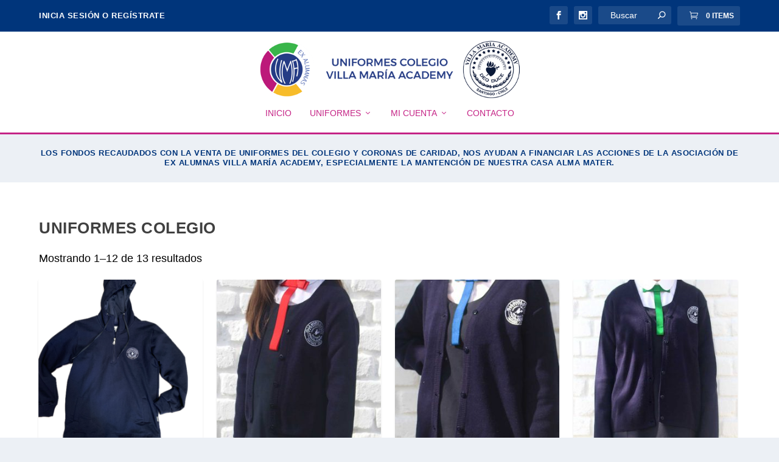

--- FILE ---
content_type: text/html; charset=UTF-8
request_url: https://uniformes.exvma.cl/categoria-producto/uniformes-colegio/
body_size: 10066
content:
<!DOCTYPE html>
<!--[if IE 6]>
<html id="ie6" lang="es">
<![endif]-->
<!--[if IE 7]>
<html id="ie7" lang="es">
<![endif]-->
<!--[if IE 8]>
<html id="ie8" lang="es">
<![endif]-->
<!--[if !(IE 6) | !(IE 7) | !(IE 8)  ]><!-->
<html lang="es">
<!--<![endif]-->
<head>
	<meta charset="UTF-8" />
			
	<meta http-equiv="X-UA-Compatible" content="IE=edge">
	<link rel="pingback" href="https://uniformes.exvma.cl/xmlrpc.php" />

		<!--[if lt IE 9]>
	<script src="https://uniformes.exvma.cl/wp-content/themes/Extra/scripts/ext/html5.js" type="text/javascript"></script>
	<![endif]-->

	<script type="text/javascript">
		document.documentElement.className = 'js';
	</script>

	<script>var et_site_url='https://uniformes.exvma.cl';var et_post_id='0';function et_core_page_resource_fallback(a,b){"undefined"===typeof b&&(b=a.sheet.cssRules&&0===a.sheet.cssRules.length);b&&(a.onerror=null,a.onload=null,a.href?a.href=et_site_url+"/?et_core_page_resource="+a.id+et_post_id:a.src&&(a.src=et_site_url+"/?et_core_page_resource="+a.id+et_post_id))}
</script><title>Uniformes Colegio | Uniformes exVMA</title>
<meta name='robots' content='max-image-preview:large' />
<link rel='dns-prefetch' href='//s.w.org' />
<link rel="alternate" type="application/rss+xml" title="Uniformes exVMA &raquo; Feed" href="https://uniformes.exvma.cl/feed/" />
<link rel="alternate" type="application/rss+xml" title="Uniformes exVMA &raquo; Feed de los comentarios" href="https://uniformes.exvma.cl/comments/feed/" />
<link rel="alternate" type="application/rss+xml" title="Uniformes exVMA &raquo; Uniformes Colegio Categoría Feed" href="https://uniformes.exvma.cl/categoria-producto/uniformes-colegio/feed/" />
<script type="text/javascript">
window._wpemojiSettings = {"baseUrl":"https:\/\/s.w.org\/images\/core\/emoji\/14.0.0\/72x72\/","ext":".png","svgUrl":"https:\/\/s.w.org\/images\/core\/emoji\/14.0.0\/svg\/","svgExt":".svg","source":{"concatemoji":"https:\/\/uniformes.exvma.cl\/wp-includes\/js\/wp-emoji-release.min.js?ver=6.0.11"}};
/*! This file is auto-generated */
!function(e,a,t){var n,r,o,i=a.createElement("canvas"),p=i.getContext&&i.getContext("2d");function s(e,t){var a=String.fromCharCode,e=(p.clearRect(0,0,i.width,i.height),p.fillText(a.apply(this,e),0,0),i.toDataURL());return p.clearRect(0,0,i.width,i.height),p.fillText(a.apply(this,t),0,0),e===i.toDataURL()}function c(e){var t=a.createElement("script");t.src=e,t.defer=t.type="text/javascript",a.getElementsByTagName("head")[0].appendChild(t)}for(o=Array("flag","emoji"),t.supports={everything:!0,everythingExceptFlag:!0},r=0;r<o.length;r++)t.supports[o[r]]=function(e){if(!p||!p.fillText)return!1;switch(p.textBaseline="top",p.font="600 32px Arial",e){case"flag":return s([127987,65039,8205,9895,65039],[127987,65039,8203,9895,65039])?!1:!s([55356,56826,55356,56819],[55356,56826,8203,55356,56819])&&!s([55356,57332,56128,56423,56128,56418,56128,56421,56128,56430,56128,56423,56128,56447],[55356,57332,8203,56128,56423,8203,56128,56418,8203,56128,56421,8203,56128,56430,8203,56128,56423,8203,56128,56447]);case"emoji":return!s([129777,127995,8205,129778,127999],[129777,127995,8203,129778,127999])}return!1}(o[r]),t.supports.everything=t.supports.everything&&t.supports[o[r]],"flag"!==o[r]&&(t.supports.everythingExceptFlag=t.supports.everythingExceptFlag&&t.supports[o[r]]);t.supports.everythingExceptFlag=t.supports.everythingExceptFlag&&!t.supports.flag,t.DOMReady=!1,t.readyCallback=function(){t.DOMReady=!0},t.supports.everything||(n=function(){t.readyCallback()},a.addEventListener?(a.addEventListener("DOMContentLoaded",n,!1),e.addEventListener("load",n,!1)):(e.attachEvent("onload",n),a.attachEvent("onreadystatechange",function(){"complete"===a.readyState&&t.readyCallback()})),(e=t.source||{}).concatemoji?c(e.concatemoji):e.wpemoji&&e.twemoji&&(c(e.twemoji),c(e.wpemoji)))}(window,document,window._wpemojiSettings);
</script>
<meta content="extra-uni v.1.0.0" name="generator"/><style type="text/css">
img.wp-smiley,
img.emoji {
	display: inline !important;
	border: none !important;
	box-shadow: none !important;
	height: 1em !important;
	width: 1em !important;
	margin: 0 0.07em !important;
	vertical-align: -0.1em !important;
	background: none !important;
	padding: 0 !important;
}
</style>
	<link rel='stylesheet' id='custom_wp_admin_css-css'  href='https://uniformes.exvma.cl/wp-content/plugins/shipit/src/css/style_shipit.css?ver=1.0.0' type='text/css' media='all' />
<link rel='stylesheet' id='wp-block-library-css'  href='https://uniformes.exvma.cl/wp-includes/css/dist/block-library/style.min.css?ver=6.0.11' type='text/css' media='all' />
<link rel='stylesheet' id='wc-block-vendors-style-css'  href='https://uniformes.exvma.cl/wp-content/plugins/woocommerce/packages/woocommerce-blocks/build/vendors-style.css?ver=3.4.0' type='text/css' media='all' />
<link rel='stylesheet' id='wc-block-style-css'  href='https://uniformes.exvma.cl/wp-content/plugins/woocommerce/packages/woocommerce-blocks/build/style.css?ver=3.4.0' type='text/css' media='all' />
<style id='global-styles-inline-css' type='text/css'>
body{--wp--preset--color--black: #000000;--wp--preset--color--cyan-bluish-gray: #abb8c3;--wp--preset--color--white: #ffffff;--wp--preset--color--pale-pink: #f78da7;--wp--preset--color--vivid-red: #cf2e2e;--wp--preset--color--luminous-vivid-orange: #ff6900;--wp--preset--color--luminous-vivid-amber: #fcb900;--wp--preset--color--light-green-cyan: #7bdcb5;--wp--preset--color--vivid-green-cyan: #00d084;--wp--preset--color--pale-cyan-blue: #8ed1fc;--wp--preset--color--vivid-cyan-blue: #0693e3;--wp--preset--color--vivid-purple: #9b51e0;--wp--preset--gradient--vivid-cyan-blue-to-vivid-purple: linear-gradient(135deg,rgba(6,147,227,1) 0%,rgb(155,81,224) 100%);--wp--preset--gradient--light-green-cyan-to-vivid-green-cyan: linear-gradient(135deg,rgb(122,220,180) 0%,rgb(0,208,130) 100%);--wp--preset--gradient--luminous-vivid-amber-to-luminous-vivid-orange: linear-gradient(135deg,rgba(252,185,0,1) 0%,rgba(255,105,0,1) 100%);--wp--preset--gradient--luminous-vivid-orange-to-vivid-red: linear-gradient(135deg,rgba(255,105,0,1) 0%,rgb(207,46,46) 100%);--wp--preset--gradient--very-light-gray-to-cyan-bluish-gray: linear-gradient(135deg,rgb(238,238,238) 0%,rgb(169,184,195) 100%);--wp--preset--gradient--cool-to-warm-spectrum: linear-gradient(135deg,rgb(74,234,220) 0%,rgb(151,120,209) 20%,rgb(207,42,186) 40%,rgb(238,44,130) 60%,rgb(251,105,98) 80%,rgb(254,248,76) 100%);--wp--preset--gradient--blush-light-purple: linear-gradient(135deg,rgb(255,206,236) 0%,rgb(152,150,240) 100%);--wp--preset--gradient--blush-bordeaux: linear-gradient(135deg,rgb(254,205,165) 0%,rgb(254,45,45) 50%,rgb(107,0,62) 100%);--wp--preset--gradient--luminous-dusk: linear-gradient(135deg,rgb(255,203,112) 0%,rgb(199,81,192) 50%,rgb(65,88,208) 100%);--wp--preset--gradient--pale-ocean: linear-gradient(135deg,rgb(255,245,203) 0%,rgb(182,227,212) 50%,rgb(51,167,181) 100%);--wp--preset--gradient--electric-grass: linear-gradient(135deg,rgb(202,248,128) 0%,rgb(113,206,126) 100%);--wp--preset--gradient--midnight: linear-gradient(135deg,rgb(2,3,129) 0%,rgb(40,116,252) 100%);--wp--preset--duotone--dark-grayscale: url('#wp-duotone-dark-grayscale');--wp--preset--duotone--grayscale: url('#wp-duotone-grayscale');--wp--preset--duotone--purple-yellow: url('#wp-duotone-purple-yellow');--wp--preset--duotone--blue-red: url('#wp-duotone-blue-red');--wp--preset--duotone--midnight: url('#wp-duotone-midnight');--wp--preset--duotone--magenta-yellow: url('#wp-duotone-magenta-yellow');--wp--preset--duotone--purple-green: url('#wp-duotone-purple-green');--wp--preset--duotone--blue-orange: url('#wp-duotone-blue-orange');--wp--preset--font-size--small: 13px;--wp--preset--font-size--medium: 20px;--wp--preset--font-size--large: 36px;--wp--preset--font-size--x-large: 42px;}.has-black-color{color: var(--wp--preset--color--black) !important;}.has-cyan-bluish-gray-color{color: var(--wp--preset--color--cyan-bluish-gray) !important;}.has-white-color{color: var(--wp--preset--color--white) !important;}.has-pale-pink-color{color: var(--wp--preset--color--pale-pink) !important;}.has-vivid-red-color{color: var(--wp--preset--color--vivid-red) !important;}.has-luminous-vivid-orange-color{color: var(--wp--preset--color--luminous-vivid-orange) !important;}.has-luminous-vivid-amber-color{color: var(--wp--preset--color--luminous-vivid-amber) !important;}.has-light-green-cyan-color{color: var(--wp--preset--color--light-green-cyan) !important;}.has-vivid-green-cyan-color{color: var(--wp--preset--color--vivid-green-cyan) !important;}.has-pale-cyan-blue-color{color: var(--wp--preset--color--pale-cyan-blue) !important;}.has-vivid-cyan-blue-color{color: var(--wp--preset--color--vivid-cyan-blue) !important;}.has-vivid-purple-color{color: var(--wp--preset--color--vivid-purple) !important;}.has-black-background-color{background-color: var(--wp--preset--color--black) !important;}.has-cyan-bluish-gray-background-color{background-color: var(--wp--preset--color--cyan-bluish-gray) !important;}.has-white-background-color{background-color: var(--wp--preset--color--white) !important;}.has-pale-pink-background-color{background-color: var(--wp--preset--color--pale-pink) !important;}.has-vivid-red-background-color{background-color: var(--wp--preset--color--vivid-red) !important;}.has-luminous-vivid-orange-background-color{background-color: var(--wp--preset--color--luminous-vivid-orange) !important;}.has-luminous-vivid-amber-background-color{background-color: var(--wp--preset--color--luminous-vivid-amber) !important;}.has-light-green-cyan-background-color{background-color: var(--wp--preset--color--light-green-cyan) !important;}.has-vivid-green-cyan-background-color{background-color: var(--wp--preset--color--vivid-green-cyan) !important;}.has-pale-cyan-blue-background-color{background-color: var(--wp--preset--color--pale-cyan-blue) !important;}.has-vivid-cyan-blue-background-color{background-color: var(--wp--preset--color--vivid-cyan-blue) !important;}.has-vivid-purple-background-color{background-color: var(--wp--preset--color--vivid-purple) !important;}.has-black-border-color{border-color: var(--wp--preset--color--black) !important;}.has-cyan-bluish-gray-border-color{border-color: var(--wp--preset--color--cyan-bluish-gray) !important;}.has-white-border-color{border-color: var(--wp--preset--color--white) !important;}.has-pale-pink-border-color{border-color: var(--wp--preset--color--pale-pink) !important;}.has-vivid-red-border-color{border-color: var(--wp--preset--color--vivid-red) !important;}.has-luminous-vivid-orange-border-color{border-color: var(--wp--preset--color--luminous-vivid-orange) !important;}.has-luminous-vivid-amber-border-color{border-color: var(--wp--preset--color--luminous-vivid-amber) !important;}.has-light-green-cyan-border-color{border-color: var(--wp--preset--color--light-green-cyan) !important;}.has-vivid-green-cyan-border-color{border-color: var(--wp--preset--color--vivid-green-cyan) !important;}.has-pale-cyan-blue-border-color{border-color: var(--wp--preset--color--pale-cyan-blue) !important;}.has-vivid-cyan-blue-border-color{border-color: var(--wp--preset--color--vivid-cyan-blue) !important;}.has-vivid-purple-border-color{border-color: var(--wp--preset--color--vivid-purple) !important;}.has-vivid-cyan-blue-to-vivid-purple-gradient-background{background: var(--wp--preset--gradient--vivid-cyan-blue-to-vivid-purple) !important;}.has-light-green-cyan-to-vivid-green-cyan-gradient-background{background: var(--wp--preset--gradient--light-green-cyan-to-vivid-green-cyan) !important;}.has-luminous-vivid-amber-to-luminous-vivid-orange-gradient-background{background: var(--wp--preset--gradient--luminous-vivid-amber-to-luminous-vivid-orange) !important;}.has-luminous-vivid-orange-to-vivid-red-gradient-background{background: var(--wp--preset--gradient--luminous-vivid-orange-to-vivid-red) !important;}.has-very-light-gray-to-cyan-bluish-gray-gradient-background{background: var(--wp--preset--gradient--very-light-gray-to-cyan-bluish-gray) !important;}.has-cool-to-warm-spectrum-gradient-background{background: var(--wp--preset--gradient--cool-to-warm-spectrum) !important;}.has-blush-light-purple-gradient-background{background: var(--wp--preset--gradient--blush-light-purple) !important;}.has-blush-bordeaux-gradient-background{background: var(--wp--preset--gradient--blush-bordeaux) !important;}.has-luminous-dusk-gradient-background{background: var(--wp--preset--gradient--luminous-dusk) !important;}.has-pale-ocean-gradient-background{background: var(--wp--preset--gradient--pale-ocean) !important;}.has-electric-grass-gradient-background{background: var(--wp--preset--gradient--electric-grass) !important;}.has-midnight-gradient-background{background: var(--wp--preset--gradient--midnight) !important;}.has-small-font-size{font-size: var(--wp--preset--font-size--small) !important;}.has-medium-font-size{font-size: var(--wp--preset--font-size--medium) !important;}.has-large-font-size{font-size: var(--wp--preset--font-size--large) !important;}.has-x-large-font-size{font-size: var(--wp--preset--font-size--x-large) !important;}
</style>
<link rel='stylesheet' id='ws-fonts-style-css'  href='https://uniformes.exvma.cl/wp-content/plugins/websmart-plugin/ws-fonts-style.css?ver=6.0.11' type='text/css' media='all' />
<link rel='stylesheet' id='woocommerce-layout-css'  href='https://uniformes.exvma.cl/wp-content/plugins/woocommerce/assets/css/woocommerce-layout.css?ver=4.6.5' type='text/css' media='all' />
<link rel='stylesheet' id='woocommerce-smallscreen-css'  href='https://uniformes.exvma.cl/wp-content/plugins/woocommerce/assets/css/woocommerce-smallscreen.css?ver=4.6.5' type='text/css' media='only screen and (max-width: 768px)' />
<link rel='stylesheet' id='woocommerce-general-css'  href='https://uniformes.exvma.cl/wp-content/plugins/woocommerce/assets/css/woocommerce.css?ver=4.6.5' type='text/css' media='all' />
<style id='woocommerce-inline-inline-css' type='text/css'>
.woocommerce form .form-row .required { visibility: visible; }
</style>
<link rel='stylesheet' id='extendify-sdk-utility-classes-css'  href='https://uniformes.exvma.cl/wp-content/plugins/wp-mail-logging/lib/vendor/redux-framework/redux-core/extendify-sdk/public/build/extendify-utilities.css?ver=11.7' type='text/css' media='all' />
<link rel='stylesheet' id='divi-parent-css'  href='https://uniformes.exvma.cl/wp-content/themes/Extra/style-cpt.css?ver=6.0.11' type='text/css' media='all' />
<link rel='stylesheet' id='child-style-css'  href='https://uniformes.exvma.cl/wp-content/themes/extra-uni/style.css?ver=6.0.11' type='text/css' media='all' />
<link rel='stylesheet' id='extra-style-css'  href='https://uniformes.exvma.cl/wp-content/themes/extra-uni/style.css?ver=4.6.1' type='text/css' media='all' />
<link rel='stylesheet' id='photoswipe-css'  href='https://uniformes.exvma.cl/wp-content/plugins/woocommerce/assets/css/photoswipe/photoswipe.min.css?ver=4.6.5' type='text/css' media='all' />
<link rel='stylesheet' id='photoswipe-default-skin-css'  href='https://uniformes.exvma.cl/wp-content/plugins/woocommerce/assets/css/photoswipe/default-skin/default-skin.min.css?ver=4.6.5' type='text/css' media='all' />
<link rel='stylesheet' id='dashicons-css'  href='https://uniformes.exvma.cl/wp-includes/css/dashicons.min.css?ver=6.0.11' type='text/css' media='all' />
<script type='text/javascript' src='https://uniformes.exvma.cl/wp-includes/js/jquery/jquery.min.js?ver=3.6.0' id='jquery-core-js'></script>
<script type='text/javascript' src='https://uniformes.exvma.cl/wp-includes/js/jquery/jquery-migrate.min.js?ver=3.3.2' id='jquery-migrate-js'></script>
<script type='text/javascript' src='https://uniformes.exvma.cl/wp-content/plugins/shipit/src/js/javascript.js?ver=6.0.11' id='shipitjavascript-js'></script>
<script type='text/javascript' src='https://uniformes.exvma.cl/wp-content/themes/Extra/core/admin/js/es6-promise.auto.min.js?ver=6.0.11' id='es6-promise-js'></script>
<script type='text/javascript' id='et-core-api-spam-recaptcha-js-extra'>
/* <![CDATA[ */
var et_core_api_spam_recaptcha = {"site_key":"","page_action":{"action":"poleron_colegio_s_a_l"}};
/* ]]> */
</script>
<script type='text/javascript' src='https://uniformes.exvma.cl/wp-content/themes/Extra/core/admin/js/recaptcha.js?ver=6.0.11' id='et-core-api-spam-recaptcha-js'></script>
<link rel="https://api.w.org/" href="https://uniformes.exvma.cl/wp-json/" /><link rel="EditURI" type="application/rsd+xml" title="RSD" href="https://uniformes.exvma.cl/xmlrpc.php?rsd" />
<link rel="wlwmanifest" type="application/wlwmanifest+xml" href="https://uniformes.exvma.cl/wp-includes/wlwmanifest.xml" /> 
      <script type="text/javascript">
        jQuery(document).ready(function($) {
          jQuery('label[for="billing_state"]').text('Comunas');
          $('#billing_state').change(function() {
            jQuery('body').trigger('update_checkout');
          });
        });
      </script>
    <meta name="framework" content="Redux 4.3.3" />


<!--Start of Helpdesk Chat Script-->

<meta name="viewport" content="width=device-width, initial-scale=1.0, maximum-scale=1.0, user-scalable=1" /><link rel="shortcut icon" href="https://uniformes.exvma.cl/wp-content/uploads/2020/10/favicon-exvma.png" />	<noscript><style>.woocommerce-product-gallery{ opacity: 1 !important; }</style></noscript>
	<link rel="stylesheet" id="et-extra-customizer-cpt-global-cached-inline-styles" href="https://uniformes.exvma.cl/wp-content/et-cache/global/et-extra-customizer-cpt-global-17681863228237.min.css" onerror="et_core_page_resource_fallback(this, true)" onload="et_core_page_resource_fallback(this)" /></head>
<body data-rsssl=1 class="archive tax-product_cat term-uniformes-colegio term-50 theme-Extra woocommerce woocommerce-page woocommerce-no-js et_extra et_fixed_nav et_smooth_scroll et_pb_gutters3 et_primary_nav_dropdown_animation_Default et_secondary_nav_dropdown_animation_Default  et_includes_sidebar et-db et_minified_js et_minified_css">
	<div id="page-container" class="page-container">
				<!-- Header -->
		<header class="header centered">
						<!-- #top-header -->
			<div id="top-header" style="">
				<div class="container">

					<!-- Secondary Nav -->
											<div id="et-secondary-nav" class="et-trending">
						
							<!-- ET Trending -->
							<div id="et-trending">

								<!-- ET Trending Button -->
																<!-- ET Trending Label -->
								
								<h4 id="et-trending-label">
																												<a href="https://uniformes.exvma.cl/mi-cuenta/" title="Iniciar Sesion / Registrarse">Inicia Sesi&oacute;n o Reg&iacute;strate</a>
										
									
																	</h4>
							

								<!-- ET Trending Post Loop -->
								
															</div>
							
												</div>
					
					<!-- #et-info -->
					<div id="et-info">

						
						<!-- .et-extra-social-icons -->
						<ul class="et-extra-social-icons" style="">
																																														<li class="et-extra-social-icon facebook">
									<a href="https://www.facebook.com/exvma/" class="et-extra-icon et-extra-icon-background-hover et-extra-icon-facebook"></a>
								</li>
																																																																																																																																																																																																																																									<li class="et-extra-social-icon instagram">
									<a href="https://www.instagram.com/exvma/" class="et-extra-icon et-extra-icon-background-hover et-extra-icon-instagram"></a>
								</li>
																																																																																																																																																																																																																																																																																																																																																																																																																																								</ul>
						
						<!-- .et-top-search -->
												<div class="et-top-search" style="">
							<form role="search" class="et-search-form" method="get" action="https://uniformes.exvma.cl/">
			<input type="search" class="et-search-field" placeholder="Buscar" value="" name="s" title="Buscar:" />
			<button class="et-search-submit"></button>
		</form>						</div>
						
						<!-- cart -->
												<span class="et-top-cart-total" style="">
							<a href="https://uniformes.exvma.cl/carrito/" class="et-cart" title="0 Items in Cart">
				<span>0 Items</span>
			</a>						</span>
											</div>
				</div><!-- /.container -->
			</div><!-- /#top-header -->

			
			<!-- Main Header -->
			<div id="main-header-wrapper">
				<div id="main-header" data-fixed-height="90">
					<div class="container">
					<!-- ET Ad -->
						
						
						<!-- Logo -->
						<a class="logo" href="https://uniformes.exvma.cl/" data-fixed-height="81">
							<img src="https://uniformes.exvma.cl/wp-content/uploads/2020/10/logo-uniformes-vma.png" alt="Uniformes exVMA" id="logo" />
						</a>

						
						<!-- ET Navigation -->
						<div id="et-navigation" class="">
							<ul id="et-menu" class="nav"><li id="menu-item-37" class="menu-item menu-item-type-custom menu-item-object-custom menu-item-home menu-item-37"><a href="https://uniformes.exvma.cl/">Inicio</a></li>
<li id="menu-item-443" class="menu-item menu-item-type-custom menu-item-object-custom current-menu-ancestor current-menu-parent menu-item-has-children menu-item-443"><a href="#">Uniformes</a>
<ul class="sub-menu">
	<li id="menu-item-541" class="menu-item menu-item-type-taxonomy menu-item-object-product_cat current-menu-item menu-item-541"><a href="https://uniformes.exvma.cl/categoria-producto/uniformes-colegio/" aria-current="page">Uniformes Colegio</a></li>
	<li id="menu-item-540" class="menu-item menu-item-type-taxonomy menu-item-object-product_cat menu-item-540"><a href="https://uniformes.exvma.cl/categoria-producto/uniformes-gimnasia/">Uniformes Gimnasia</a></li>
	<li id="menu-item-542" class="menu-item menu-item-type-taxonomy menu-item-object-product_cat menu-item-542"><a href="https://uniformes.exvma.cl/categoria-producto/bolsas/">Bolsas</a></li>
	<li id="menu-item-444" class="menu-item menu-item-type-taxonomy menu-item-object-product_cat menu-item-444"><a href="https://uniformes.exvma.cl/categoria-producto/accesorios/">Accesorios y Merchandising</a></li>
</ul>
</li>
<li id="menu-item-33" class="menu-item menu-item-type-post_type menu-item-object-page menu-item-has-children menu-item-33"><a href="https://uniformes.exvma.cl/mi-cuenta/">Mi cuenta</a>
<ul class="sub-menu">
	<li id="menu-item-34" class="menu-item menu-item-type-post_type menu-item-object-page menu-item-34"><a href="https://uniformes.exvma.cl/finalizar-compra/">Finalizar compra</a></li>
</ul>
</li>
<li id="menu-item-323" class="menu-item menu-item-type-post_type menu-item-object-page menu-item-323"><a href="https://uniformes.exvma.cl/contacto/">Contacto</a></li>
</ul>							<div id="et-mobile-navigation">
			<span class="show-menu">
				<div class="show-menu-button">
					<span></span>
					<span></span>
					<span></span>
				</div>
				<p>Seleccionar página</p>
			</span>
			<nav>
			</nav>
		</div> <!-- /#et-mobile-navigation -->						</div><!-- /#et-navigation -->
					</div><!-- /.container -->
				</div><!-- /#main-header -->
			</div><!-- /#main-header-wrapper -->

		</header>

						
				
					<div class="container">
				<div class="et_pb_extra_row etad header_below">
					<h3>Los fondos recaudados con la venta de uniformes del colegio y coronas de caridad, nos ayudan a financiar las acciones de la Asociación de Ex alumnas Villa María Academy, especialmente la mantención de nuestra Casa Alma Mater.<h3>									</div>
			</div>
		
		<div id="main-content">
			<div class="container">
				<div id="content-area" class="clearfix">
					<div class="woocommerce-page-top">
					    <div class="et_pb_row"><h1 class="page-title">Uniformes Colegio</h1>				</div>
					</div>
					<div class="et_pb_extra_column_main"><header class="woocommerce-products-header">
	
	</header>
<div class="woocommerce-notices-wrapper"></div><p class="woocommerce-result-count">
	Mostrando 1&ndash;12 de 13 resultados</p>
<form class="woocommerce-ordering" method="get">
	<select name="orderby" class="orderby" aria-label="Pedido de la tienda">
					<option value="orden"  selected='selected'>Orden Personalizado</option>
			</select>
	<input type="hidden" name="paged" value="1" />
	</form>
<ul class="products columns-4">
<li class="product type-product post-25962 status-publish first instock product_cat-uniformes-colegio has-post-thumbnail taxable shipping-taxable purchasable product-type-variable">
	<a href="https://uniformes.exvma.cl/producto/poleron-colegio-s-a-l/" class="woocommerce-LoopProduct-link woocommerce-loop-product__link"><div class="product-wrapper"><img width="300" height="300" src="https://uniformes.exvma.cl/wp-content/uploads/2024/12/poleron-uniforme-300x300.png" class="attachment-woocommerce_thumbnail size-woocommerce_thumbnail" alt="" loading="lazy" srcset="https://uniformes.exvma.cl/wp-content/uploads/2024/12/poleron-uniforme-300x300.png 300w, https://uniformes.exvma.cl/wp-content/uploads/2024/12/poleron-uniforme-150x150.png 150w, https://uniformes.exvma.cl/wp-content/uploads/2024/12/poleron-uniforme-768x768.png 768w, https://uniformes.exvma.cl/wp-content/uploads/2024/12/poleron-uniforme-30x30.png 30w, https://uniformes.exvma.cl/wp-content/uploads/2024/12/poleron-uniforme-440x440.png 440w, https://uniformes.exvma.cl/wp-content/uploads/2024/12/poleron-uniforme-100x100.png 100w, https://uniformes.exvma.cl/wp-content/uploads/2024/12/poleron-uniforme.png 800w" sizes="(max-width: 300px) 100vw, 300px" /><span class="et_pb_extra_overlay"></span></a><a href="https://uniformes.exvma.cl/producto/poleron-colegio-s-a-l/"><h2 class="woocommerce-loop-product__title">Polerón colegio S a L</h2>
	<span class="price"><span class="woocommerce-Price-amount amount"><bdi><span class="woocommerce-Price-currencySymbol">&#36;</span>28.000</bdi></span></span>
</a></div></li>
<li class="product type-product post-98 status-publish instock product_cat-uniformes-colegio product_tag-talla-chica has-post-thumbnail taxable shipping-taxable purchasable product-type-variable">
	<a href="https://uniformes.exvma.cl/producto/chaleco-tallas-6-a-10/" class="woocommerce-LoopProduct-link woocommerce-loop-product__link"><div class="product-wrapper"><img width="300" height="300" src="https://uniformes.exvma.cl/wp-content/uploads/2020/10/chaleco-tallas-6-10-300x300.jpg" class="attachment-woocommerce_thumbnail size-woocommerce_thumbnail" alt="" loading="lazy" srcset="https://uniformes.exvma.cl/wp-content/uploads/2020/10/chaleco-tallas-6-10-300x300.jpg 300w, https://uniformes.exvma.cl/wp-content/uploads/2020/10/chaleco-tallas-6-10-150x150.jpg 150w, https://uniformes.exvma.cl/wp-content/uploads/2020/10/chaleco-tallas-6-10-768x768.jpg 768w, https://uniformes.exvma.cl/wp-content/uploads/2020/10/chaleco-tallas-6-10-30x30.jpg 30w, https://uniformes.exvma.cl/wp-content/uploads/2020/10/chaleco-tallas-6-10-440x440.jpg 440w, https://uniformes.exvma.cl/wp-content/uploads/2020/10/chaleco-tallas-6-10-100x100.jpg 100w, https://uniformes.exvma.cl/wp-content/uploads/2020/10/chaleco-tallas-6-10.jpg 800w" sizes="(max-width: 300px) 100vw, 300px" /><span class="et_pb_extra_overlay"></span></a><a href="https://uniformes.exvma.cl/producto/chaleco-tallas-6-a-10/"><h2 class="woocommerce-loop-product__title">Chaleco Tallas 6 a 10</h2>
	<span class="price"><span class="woocommerce-Price-amount amount"><bdi><span class="woocommerce-Price-currencySymbol">&#36;</span>23.000</bdi></span> &ndash; <span class="woocommerce-Price-amount amount"><bdi><span class="woocommerce-Price-currencySymbol">&#36;</span>25.000</bdi></span></span>
</a></div></li>
<li class="product type-product post-105 status-publish instock product_cat-uniformes-colegio product_tag-talla-media has-post-thumbnail taxable shipping-taxable purchasable product-type-variable">
	<a href="https://uniformes.exvma.cl/producto/chaleco-tallas-12-a-16/" class="woocommerce-LoopProduct-link woocommerce-loop-product__link"><div class="product-wrapper"><img width="300" height="300" src="https://uniformes.exvma.cl/wp-content/uploads/2020/10/chaleco-tallas-12-16-300x300.jpg" class="attachment-woocommerce_thumbnail size-woocommerce_thumbnail" alt="" loading="lazy" srcset="https://uniformes.exvma.cl/wp-content/uploads/2020/10/chaleco-tallas-12-16-300x300.jpg 300w, https://uniformes.exvma.cl/wp-content/uploads/2020/10/chaleco-tallas-12-16-150x150.jpg 150w, https://uniformes.exvma.cl/wp-content/uploads/2020/10/chaleco-tallas-12-16-768x768.jpg 768w, https://uniformes.exvma.cl/wp-content/uploads/2020/10/chaleco-tallas-12-16-30x30.jpg 30w, https://uniformes.exvma.cl/wp-content/uploads/2020/10/chaleco-tallas-12-16-440x440.jpg 440w, https://uniformes.exvma.cl/wp-content/uploads/2020/10/chaleco-tallas-12-16-100x100.jpg 100w, https://uniformes.exvma.cl/wp-content/uploads/2020/10/chaleco-tallas-12-16.jpg 800w" sizes="(max-width: 300px) 100vw, 300px" /><span class="et_pb_extra_overlay"></span></a><a href="https://uniformes.exvma.cl/producto/chaleco-tallas-12-a-16/"><h2 class="woocommerce-loop-product__title">Chaleco Tallas 12 a 16</h2>
	<span class="price"><span class="woocommerce-Price-amount amount"><bdi><span class="woocommerce-Price-currencySymbol">&#36;</span>27.000</bdi></span></span>
</a></div></li>
<li class="product type-product post-109 status-publish last instock product_cat-uniformes-colegio product_tag-talla-grande has-post-thumbnail taxable shipping-taxable purchasable product-type-variable">
	<a href="https://uniformes.exvma.cl/producto/chaleco-tallas-s-m/" class="woocommerce-LoopProduct-link woocommerce-loop-product__link"><div class="product-wrapper"><img width="300" height="300" src="https://uniformes.exvma.cl/wp-content/uploads/2020/10/chaleco-tallas-S-M-L-300x300.jpg" class="attachment-woocommerce_thumbnail size-woocommerce_thumbnail" alt="" loading="lazy" srcset="https://uniformes.exvma.cl/wp-content/uploads/2020/10/chaleco-tallas-S-M-L-300x300.jpg 300w, https://uniformes.exvma.cl/wp-content/uploads/2020/10/chaleco-tallas-S-M-L-150x150.jpg 150w, https://uniformes.exvma.cl/wp-content/uploads/2020/10/chaleco-tallas-S-M-L-768x768.jpg 768w, https://uniformes.exvma.cl/wp-content/uploads/2020/10/chaleco-tallas-S-M-L-30x30.jpg 30w, https://uniformes.exvma.cl/wp-content/uploads/2020/10/chaleco-tallas-S-M-L-440x440.jpg 440w, https://uniformes.exvma.cl/wp-content/uploads/2020/10/chaleco-tallas-S-M-L-100x100.jpg 100w, https://uniformes.exvma.cl/wp-content/uploads/2020/10/chaleco-tallas-S-M-L.jpg 800w" sizes="(max-width: 300px) 100vw, 300px" /><span class="et_pb_extra_overlay"></span></a><a href="https://uniformes.exvma.cl/producto/chaleco-tallas-s-m/"><h2 class="woocommerce-loop-product__title">Chaleco Tallas S a M</h2>
	<span class="price"><span class="woocommerce-Price-amount amount"><bdi><span class="woocommerce-Price-currencySymbol">&#36;</span>30.000</bdi></span></span>
</a></div></li>
<li class="product type-product post-195 status-publish first instock product_cat-uniformes-colegio product_tag-talla-chica has-post-thumbnail taxable shipping-taxable purchasable product-type-variable">
	<a href="https://uniformes.exvma.cl/producto/polar-tallas-4-a-10/" class="woocommerce-LoopProduct-link woocommerce-loop-product__link"><div class="product-wrapper"><img width="300" height="300" src="https://uniformes.exvma.cl/wp-content/uploads/2020/10/polar-tallas-4-a-10-300x300.jpg" class="attachment-woocommerce_thumbnail size-woocommerce_thumbnail" alt="" loading="lazy" srcset="https://uniformes.exvma.cl/wp-content/uploads/2020/10/polar-tallas-4-a-10-300x300.jpg 300w, https://uniformes.exvma.cl/wp-content/uploads/2020/10/polar-tallas-4-a-10-150x150.jpg 150w, https://uniformes.exvma.cl/wp-content/uploads/2020/10/polar-tallas-4-a-10-768x768.jpg 768w, https://uniformes.exvma.cl/wp-content/uploads/2020/10/polar-tallas-4-a-10-30x30.jpg 30w, https://uniformes.exvma.cl/wp-content/uploads/2020/10/polar-tallas-4-a-10-440x440.jpg 440w, https://uniformes.exvma.cl/wp-content/uploads/2020/10/polar-tallas-4-a-10-100x100.jpg 100w, https://uniformes.exvma.cl/wp-content/uploads/2020/10/polar-tallas-4-a-10.jpg 800w" sizes="(max-width: 300px) 100vw, 300px" /><span class="et_pb_extra_overlay"></span></a><a href="https://uniformes.exvma.cl/producto/polar-tallas-4-a-10/"><h2 class="woocommerce-loop-product__title">Polar Tallas 4 a 10</h2>
	<span class="price"><span class="woocommerce-Price-amount amount"><bdi><span class="woocommerce-Price-currencySymbol">&#36;</span>22.000</bdi></span> &ndash; <span class="woocommerce-Price-amount amount"><bdi><span class="woocommerce-Price-currencySymbol">&#36;</span>23.000</bdi></span></span>
</a></div></li>
<li class="product type-product post-203 status-publish instock product_cat-uniformes-colegio product_tag-talla-media has-post-thumbnail taxable shipping-taxable purchasable product-type-variable">
	<a href="https://uniformes.exvma.cl/producto/polar-tallas-12-a-16/" class="woocommerce-LoopProduct-link woocommerce-loop-product__link"><div class="product-wrapper"><img width="300" height="300" src="https://uniformes.exvma.cl/wp-content/uploads/2020/10/polar-tallas-12-a-16-300x300.jpg" class="attachment-woocommerce_thumbnail size-woocommerce_thumbnail" alt="" loading="lazy" srcset="https://uniformes.exvma.cl/wp-content/uploads/2020/10/polar-tallas-12-a-16-300x300.jpg 300w, https://uniformes.exvma.cl/wp-content/uploads/2020/10/polar-tallas-12-a-16-150x150.jpg 150w, https://uniformes.exvma.cl/wp-content/uploads/2020/10/polar-tallas-12-a-16-768x768.jpg 768w, https://uniformes.exvma.cl/wp-content/uploads/2020/10/polar-tallas-12-a-16-30x30.jpg 30w, https://uniformes.exvma.cl/wp-content/uploads/2020/10/polar-tallas-12-a-16-440x440.jpg 440w, https://uniformes.exvma.cl/wp-content/uploads/2020/10/polar-tallas-12-a-16-100x100.jpg 100w, https://uniformes.exvma.cl/wp-content/uploads/2020/10/polar-tallas-12-a-16.jpg 800w" sizes="(max-width: 300px) 100vw, 300px" /><span class="et_pb_extra_overlay"></span></a><a href="https://uniformes.exvma.cl/producto/polar-tallas-12-a-16/"><h2 class="woocommerce-loop-product__title">Polar Tallas 12 a 16</h2>
	<span class="price"><span class="woocommerce-Price-amount amount"><bdi><span class="woocommerce-Price-currencySymbol">&#36;</span>23.000</bdi></span> &ndash; <span class="woocommerce-Price-amount amount"><bdi><span class="woocommerce-Price-currencySymbol">&#36;</span>24.000</bdi></span></span>
</a></div></li>
<li class="product type-product post-207 status-publish instock product_cat-uniformes-colegio product_tag-talla-grande has-post-thumbnail taxable shipping-taxable purchasable product-type-variable">
	<a href="https://uniformes.exvma.cl/producto/polar-tallas-s-a-xl/" class="woocommerce-LoopProduct-link woocommerce-loop-product__link"><div class="product-wrapper"><img width="300" height="300" src="https://uniformes.exvma.cl/wp-content/uploads/2020/10/polar-tallas-s-a-xl-300x300.jpg" class="attachment-woocommerce_thumbnail size-woocommerce_thumbnail" alt="" loading="lazy" srcset="https://uniformes.exvma.cl/wp-content/uploads/2020/10/polar-tallas-s-a-xl-300x300.jpg 300w, https://uniformes.exvma.cl/wp-content/uploads/2020/10/polar-tallas-s-a-xl-150x150.jpg 150w, https://uniformes.exvma.cl/wp-content/uploads/2020/10/polar-tallas-s-a-xl-768x768.jpg 768w, https://uniformes.exvma.cl/wp-content/uploads/2020/10/polar-tallas-s-a-xl-30x30.jpg 30w, https://uniformes.exvma.cl/wp-content/uploads/2020/10/polar-tallas-s-a-xl-440x440.jpg 440w, https://uniformes.exvma.cl/wp-content/uploads/2020/10/polar-tallas-s-a-xl-100x100.jpg 100w, https://uniformes.exvma.cl/wp-content/uploads/2020/10/polar-tallas-s-a-xl.jpg 800w" sizes="(max-width: 300px) 100vw, 300px" /><span class="et_pb_extra_overlay"></span></a><a href="https://uniformes.exvma.cl/producto/polar-tallas-s-a-xl/"><h2 class="woocommerce-loop-product__title">Polar Tallas S a XL</h2>
	<span class="price"><span class="woocommerce-Price-amount amount"><bdi><span class="woocommerce-Price-currencySymbol">&#36;</span>25.000</bdi></span></span>
</a></div></li>
<li class="product type-product post-184 status-publish last instock product_cat-uniformes-colegio product_tag-talla-chica has-post-thumbnail taxable shipping-taxable purchasable product-type-variable">
	<a href="https://uniformes.exvma.cl/producto/delantal-tallas-3-a-8/" class="woocommerce-LoopProduct-link woocommerce-loop-product__link"><div class="product-wrapper"><img width="300" height="300" src="https://uniformes.exvma.cl/wp-content/uploads/2020/10/delantal-tallas-3-a-8-300x300.jpg" class="attachment-woocommerce_thumbnail size-woocommerce_thumbnail" alt="" loading="lazy" srcset="https://uniformes.exvma.cl/wp-content/uploads/2020/10/delantal-tallas-3-a-8-300x300.jpg 300w, https://uniformes.exvma.cl/wp-content/uploads/2020/10/delantal-tallas-3-a-8-150x150.jpg 150w, https://uniformes.exvma.cl/wp-content/uploads/2020/10/delantal-tallas-3-a-8-768x768.jpg 768w, https://uniformes.exvma.cl/wp-content/uploads/2020/10/delantal-tallas-3-a-8-30x30.jpg 30w, https://uniformes.exvma.cl/wp-content/uploads/2020/10/delantal-tallas-3-a-8-440x440.jpg 440w, https://uniformes.exvma.cl/wp-content/uploads/2020/10/delantal-tallas-3-a-8-100x100.jpg 100w, https://uniformes.exvma.cl/wp-content/uploads/2020/10/delantal-tallas-3-a-8.jpg 800w" sizes="(max-width: 300px) 100vw, 300px" /><span class="et_pb_extra_overlay"></span></a><a href="https://uniformes.exvma.cl/producto/delantal-tallas-3-a-8/"><h2 class="woocommerce-loop-product__title">Delantal Tallas 3 a 8</h2>
	<span class="price"><span class="woocommerce-Price-amount amount"><bdi><span class="woocommerce-Price-currencySymbol">&#36;</span>21.000</bdi></span></span>
</a></div></li>
<li class="product type-product post-191 status-publish first instock product_cat-uniformes-colegio product_tag-talla-media has-post-thumbnail taxable shipping-taxable purchasable product-type-variable">
	<a href="https://uniformes.exvma.cl/producto/delantal-tallas-10-a-14/" class="woocommerce-LoopProduct-link woocommerce-loop-product__link"><div class="product-wrapper"><img width="300" height="300" src="https://uniformes.exvma.cl/wp-content/uploads/2020/10/delantal-tallas-10-a-14-300x300.jpg" class="attachment-woocommerce_thumbnail size-woocommerce_thumbnail" alt="" loading="lazy" srcset="https://uniformes.exvma.cl/wp-content/uploads/2020/10/delantal-tallas-10-a-14-300x300.jpg 300w, https://uniformes.exvma.cl/wp-content/uploads/2020/10/delantal-tallas-10-a-14-150x150.jpg 150w, https://uniformes.exvma.cl/wp-content/uploads/2020/10/delantal-tallas-10-a-14-768x768.jpg 768w, https://uniformes.exvma.cl/wp-content/uploads/2020/10/delantal-tallas-10-a-14-30x30.jpg 30w, https://uniformes.exvma.cl/wp-content/uploads/2020/10/delantal-tallas-10-a-14-440x440.jpg 440w, https://uniformes.exvma.cl/wp-content/uploads/2020/10/delantal-tallas-10-a-14-100x100.jpg 100w, https://uniformes.exvma.cl/wp-content/uploads/2020/10/delantal-tallas-10-a-14.jpg 800w" sizes="(max-width: 300px) 100vw, 300px" /><span class="et_pb_extra_overlay"></span></a><a href="https://uniformes.exvma.cl/producto/delantal-tallas-10-a-14/"><h2 class="woocommerce-loop-product__title">Delantal Tallas 10 a 14</h2>
	<span class="price"><span class="woocommerce-Price-amount amount"><bdi><span class="woocommerce-Price-currencySymbol">&#36;</span>24.000</bdi></span></span>
</a></div></li>
<li class="product type-product post-530 status-publish instock product_cat-uniformes-colegio has-post-thumbnail taxable shipping-taxable purchasable product-type-simple">
	<a href="https://uniformes.exvma.cl/producto/bordado-delantales/" class="woocommerce-LoopProduct-link woocommerce-loop-product__link"><div class="product-wrapper"><img width="300" height="300" src="https://uniformes.exvma.cl/wp-content/uploads/2020/10/bordado-delantal-300x300.jpg" class="attachment-woocommerce_thumbnail size-woocommerce_thumbnail" alt="" loading="lazy" srcset="https://uniformes.exvma.cl/wp-content/uploads/2020/10/bordado-delantal-300x300.jpg 300w, https://uniformes.exvma.cl/wp-content/uploads/2020/10/bordado-delantal-150x150.jpg 150w, https://uniformes.exvma.cl/wp-content/uploads/2020/10/bordado-delantal-768x768.jpg 768w, https://uniformes.exvma.cl/wp-content/uploads/2020/10/bordado-delantal-30x30.jpg 30w, https://uniformes.exvma.cl/wp-content/uploads/2020/10/bordado-delantal-440x440.jpg 440w, https://uniformes.exvma.cl/wp-content/uploads/2020/10/bordado-delantal-100x100.jpg 100w, https://uniformes.exvma.cl/wp-content/uploads/2020/10/bordado-delantal.jpg 800w" sizes="(max-width: 300px) 100vw, 300px" /><span class="et_pb_extra_overlay"></span></a><a href="https://uniformes.exvma.cl/producto/bordado-delantales/"><h2 class="woocommerce-loop-product__title">Bordado Delantales</h2>
	<span class="price"><span class="woocommerce-Price-amount amount"><bdi><span class="woocommerce-Price-currencySymbol">&#36;</span>7.000</bdi></span></span>
</a></div></li>
<li class="product type-product post-241 status-publish instock product_cat-uniformes-colegio has-post-thumbnail taxable shipping-taxable purchasable product-type-variable">
	<a href="https://uniformes.exvma.cl/producto/corbata/" class="woocommerce-LoopProduct-link woocommerce-loop-product__link"><div class="product-wrapper"><img width="300" height="300" src="https://uniformes.exvma.cl/wp-content/uploads/2020/10/corbatas-exvma-300x300.jpg" class="attachment-woocommerce_thumbnail size-woocommerce_thumbnail" alt="" loading="lazy" srcset="https://uniformes.exvma.cl/wp-content/uploads/2020/10/corbatas-exvma-300x300.jpg 300w, https://uniformes.exvma.cl/wp-content/uploads/2020/10/corbatas-exvma-150x150.jpg 150w, https://uniformes.exvma.cl/wp-content/uploads/2020/10/corbatas-exvma-768x768.jpg 768w, https://uniformes.exvma.cl/wp-content/uploads/2020/10/corbatas-exvma-30x30.jpg 30w, https://uniformes.exvma.cl/wp-content/uploads/2020/10/corbatas-exvma-440x440.jpg 440w, https://uniformes.exvma.cl/wp-content/uploads/2020/10/corbatas-exvma-100x100.jpg 100w, https://uniformes.exvma.cl/wp-content/uploads/2020/10/corbatas-exvma.jpg 800w" sizes="(max-width: 300px) 100vw, 300px" /><span class="et_pb_extra_overlay"></span></a><a href="https://uniformes.exvma.cl/producto/corbata/"><h2 class="woocommerce-loop-product__title">Corbatas</h2>
	<span class="price"><span class="woocommerce-Price-amount amount"><bdi><span class="woocommerce-Price-currencySymbol">&#36;</span>4.000</bdi></span></span>
</a></div></li>
<li class="product type-product post-180 status-publish last instock product_cat-uniformes-colegio has-post-thumbnail taxable shipping-taxable purchasable product-type-variable">
	<a href="https://uniformes.exvma.cl/producto/insignia/" class="woocommerce-LoopProduct-link woocommerce-loop-product__link"><div class="product-wrapper"><img width="300" height="300" src="https://uniformes.exvma.cl/wp-content/uploads/2020/10/insignia-300x300.jpg" class="attachment-woocommerce_thumbnail size-woocommerce_thumbnail" alt="" loading="lazy" srcset="https://uniformes.exvma.cl/wp-content/uploads/2020/10/insignia-300x300.jpg 300w, https://uniformes.exvma.cl/wp-content/uploads/2020/10/insignia-150x150.jpg 150w, https://uniformes.exvma.cl/wp-content/uploads/2020/10/insignia-768x768.jpg 768w, https://uniformes.exvma.cl/wp-content/uploads/2020/10/insignia-30x30.jpg 30w, https://uniformes.exvma.cl/wp-content/uploads/2020/10/insignia-440x440.jpg 440w, https://uniformes.exvma.cl/wp-content/uploads/2020/10/insignia-100x100.jpg 100w, https://uniformes.exvma.cl/wp-content/uploads/2020/10/insignia.jpg 800w" sizes="(max-width: 300px) 100vw, 300px" /><span class="et_pb_extra_overlay"></span></a><a href="https://uniformes.exvma.cl/producto/insignia/"><h2 class="woocommerce-loop-product__title">Insignia</h2>
	<span class="price"><span class="woocommerce-Price-amount amount"><bdi><span class="woocommerce-Price-currencySymbol">&#36;</span>5.000</bdi></span></span>
</a></div></li>
</ul>
<nav class="woocommerce-pagination">
	<ul class='page-numbers'>
	<li><span aria-current="page" class="page-numbers current">1</span></li>
	<li><a class="page-numbers" href="https://uniformes.exvma.cl/categoria-producto/uniformes-colegio/page/2/">2</a></li>
	<li><a class="next page-numbers" href="https://uniformes.exvma.cl/categoria-producto/uniformes-colegio/page/2/">&rarr;</a></li>
</ul>
</nav>

					</div> <!--.et_pb_extra_column_main -->
				</div> <!-- #content-area -->
			</div> <!-- .container -->
		</div> <!-- #main-content -->	
	<div id="home-button">
		<div class="container">
			<div class="button-container">
				<ul>
					<li>
						<a class="button" href="https://uniformes.exvma.cl">Volver al Inicio</a>
					</li>

										<li>
					<a class="button" href="">Página Anterior</a>
					</li>
										<li>
						<a class="button" href="https://uniformes.exvma.cl/tienda/">Seguir Comprando</a>
					</li>
			</div>
		</div>
	</div>


			<div id="middle">
			<div class="container">
				<div class="et_pb_row et_pb_row_2 etad">
					<p>La confirmación de compra llegará automáticamente al correo electrónico. Si no la recibes, por favor revisar en Spam o llamar al teléfono +56 22 3213041.</p>
				</div>
			</div>
		</div>
			
	
	
				<div id="bottom">
				<div class="container">
					<div class="et_pb_extra_row etad footer_above">
												<p>Los precios indicados incluyen IVA. </p>
					</div>
				</div>
			</div>
	
	<footer id="footer" class="footer_columns_4">
		<div class="container">
	<div class="et_pb_extra_row container-width-change-notify">
						<div class="et_pb_extra_column odd column-1">
					<div id="enhancedtextwidget-3" class="et_pb_widget widget_text enhanced-text-widget"><h4 class="widgettitle">Dirección Colegio</h4><div class="textwidget widget-text"><h3 class="data-title">
<a href="https://uniformes.exvma.cl/contacto/">
Av. Presidente Errázuriz 3753<br /> Las Condes</a>
</h3></div></div> <!-- end .et_pb_widget -->				</div>
								<div class="et_pb_extra_column even column-2">
					<div id="enhancedtextwidget-4" class="et_pb_widget widget_text enhanced-text-widget"><h4 class="widgettitle">Llámanos</h4><div class="textwidget widget-text"><h3 class="data-title">
<a href="tel:+562 2321 3041">					            +562 2321 3041</a>
</h3></div></div> <!-- end .et_pb_widget -->				</div>
								<div class="et_pb_extra_column odd column-3">
					<div id="enhancedtextwidget-5" class="et_pb_widget widget_text enhanced-text-widget"><h4 class="widgettitle">Escríbenos</h4><div class="textwidget widget-text"><h3 class="data-title">
<a href="mailto:info@exvma.cl">					            info@exvma.cl</a>
</h3></div></div> <!-- end .et_pb_widget -->				</div>
								<div class="et_pb_extra_column even column-4">
					<div id="enhancedtextwidget-6" class="et_pb_widget widget_text enhanced-text-widget"><h4 class="widgettitle">Información Importante</h4><div class="textwidget widget-text"><h3 class="data-title">
<a href="https://uniformes.exvma.cl/entregas-cambios-y-devoluciones/">
Envíos y Devoluciones
</a>
</h3></div></div> <!-- end .et_pb_widget -->				</div>
					</div>
</div>
		<div id="footer-bottom">
			<div class="container">

				<!-- Footer Info -->
				<p id="footer-info"><span class="ws-copyrights">&copy 2026 Uniformes exVMA<span class="sep"> | </span><a title="Webmail" href="https://uniformes.exvma.cl/webmail" target="_blank">Webmail</a><span class="sep"> | </span><a title="Admin" href="https://uniformes.exvma.cl/wp-admin" target="_blank">Login</a><span class="sep"> | </span><a title="POS" href="https://uniformes.exvma.cl/wp-content/plugins/woocommerce-openpos/pos/">POS Admin</a><span class="sep"> | </span></span><span class="ws-credits"><a href="http://www.websmart.cl">Desarrollo web: Websmart</a></span></p>

				<!-- Footer Navigation -->
				
			</div>
		</div>
	</footer>
	</div> <!-- #page-container -->

	
	
<div class="pswp" tabindex="-1" role="dialog" aria-hidden="true">
	<div class="pswp__bg"></div>
	<div class="pswp__scroll-wrap">
		<div class="pswp__container">
			<div class="pswp__item"></div>
			<div class="pswp__item"></div>
			<div class="pswp__item"></div>
		</div>
		<div class="pswp__ui pswp__ui--hidden">
			<div class="pswp__top-bar">
				<div class="pswp__counter"></div>
				<button class="pswp__button pswp__button--close" aria-label="Cerrar (Esc)"></button>
				<button class="pswp__button pswp__button--share" aria-label="Compartir"></button>
				<button class="pswp__button pswp__button--fs" aria-label="Cambiar a pantalla completa"></button>
				<button class="pswp__button pswp__button--zoom" aria-label="Ampliar/Reducir"></button>
				<div class="pswp__preloader">
					<div class="pswp__preloader__icn">
						<div class="pswp__preloader__cut">
							<div class="pswp__preloader__donut"></div>
						</div>
					</div>
				</div>
			</div>
			<div class="pswp__share-modal pswp__share-modal--hidden pswp__single-tap">
				<div class="pswp__share-tooltip"></div>
			</div>
			<button class="pswp__button pswp__button--arrow--left" aria-label="Anterior (flecha izquierda)"></button>
			<button class="pswp__button pswp__button--arrow--right" aria-label="Siguiente (flecha derecha)"></button>
			<div class="pswp__caption">
				<div class="pswp__caption__center"></div>
			</div>
		</div>
	</div>
</div>
	<script type="text/javascript">
		(function () {
			var c = document.body.className;
			c = c.replace(/woocommerce-no-js/, 'woocommerce-js');
			document.body.className = c;
		})()
	</script>
	<script type='text/javascript' src='https://uniformes.exvma.cl/wp-content/plugins/websmart-plugin/js/masonry.pkgd.min.js?ver=1.0.0' id='masonry_pkgd-js'></script>
<script type='text/javascript' src='https://uniformes.exvma.cl/wp-content/plugins/woocommerce/assets/js/jquery-blockui/jquery.blockUI.min.js?ver=2.70' id='jquery-blockui-js'></script>
<script type='text/javascript' id='wc-add-to-cart-js-extra'>
/* <![CDATA[ */
var wc_add_to_cart_params = {"ajax_url":"\/wp-admin\/admin-ajax.php","wc_ajax_url":"\/?wc-ajax=%%endpoint%%","i18n_view_cart":"Ver carrito","cart_url":"https:\/\/uniformes.exvma.cl\/carrito\/","is_cart":"","cart_redirect_after_add":"no"};
/* ]]> */
</script>
<script type='text/javascript' src='https://uniformes.exvma.cl/wp-content/plugins/woocommerce/assets/js/frontend/add-to-cart.min.js?ver=4.6.5' id='wc-add-to-cart-js'></script>
<script type='text/javascript' src='https://uniformes.exvma.cl/wp-content/plugins/woocommerce/assets/js/js-cookie/js.cookie.min.js?ver=2.1.4' id='js-cookie-js'></script>
<script type='text/javascript' id='woocommerce-js-extra'>
/* <![CDATA[ */
var woocommerce_params = {"ajax_url":"\/wp-admin\/admin-ajax.php","wc_ajax_url":"\/?wc-ajax=%%endpoint%%"};
/* ]]> */
</script>
<script type='text/javascript' src='https://uniformes.exvma.cl/wp-content/plugins/woocommerce/assets/js/frontend/woocommerce.min.js?ver=4.6.5' id='woocommerce-js'></script>
<script type='text/javascript' id='wc-cart-fragments-js-extra'>
/* <![CDATA[ */
var wc_cart_fragments_params = {"ajax_url":"\/wp-admin\/admin-ajax.php","wc_ajax_url":"\/?wc-ajax=%%endpoint%%","cart_hash_key":"wc_cart_hash_0881b8703e5c6c764b2cfd186fedde58","fragment_name":"wc_fragments_0881b8703e5c6c764b2cfd186fedde58","request_timeout":"5000"};
/* ]]> */
</script>
<script type='text/javascript' src='https://uniformes.exvma.cl/wp-content/plugins/woocommerce/assets/js/frontend/cart-fragments.min.js?ver=4.6.5' id='wc-cart-fragments-js'></script>
<script type='text/javascript' src='https://uniformes.exvma.cl/wp-includes/js/masonry.min.js?ver=4.2.2' id='masonry-js'></script>
<script type='text/javascript' id='extra-scripts-js-extra'>
/* <![CDATA[ */
var EXTRA = {"images_uri":"https:\/\/uniformes.exvma.cl\/wp-content\/themes\/Extra\/images\/","ajaxurl":"https:\/\/uniformes.exvma.cl\/wp-admin\/admin-ajax.php","your_rating":"Tu clasificaci\u00f3n:","item_in_cart_count":"%d Item in Cart","items_in_cart_count":" %d art\u00edculos en el carrito","item_count":"%d Item","items_count":" %d art\u00edculos","rating_nonce":"a591fd07a6","timeline_nonce":"d68ac2329e","blog_feed_nonce":"2f10da337d","error":"Hubo un problema, por favor intente de nuevo.","contact_error_name_required":"El campo de nombre no puede estar vac\u00edo.","contact_error_email_required":"El campo de correo electr\u00f3nico no puede estar vac\u00edo.","contact_error_email_invalid":"Por favor, introduce una direcci\u00f3n de correo electr\u00f3nico v\u00e1lida.","is_ab_testing_active":"","is_cache_plugin_active":"no"};
var et_shortcodes_strings = {"previous":"Previous","next":"Next"};
var et_pb_custom = {"ajaxurl":"https:\/\/uniformes.exvma.cl\/wp-admin\/admin-ajax.php","images_uri":"https:\/\/uniformes.exvma.cl\/wp-content\/themes\/Extra\/images","builder_images_uri":"https:\/\/uniformes.exvma.cl\/wp-content\/themes\/Extra\/includes\/builder\/images","et_frontend_nonce":"b3dc95702b","subscription_failed":"Por favor, revise los campos a continuaci\u00f3n para asegurarse de que la informaci\u00f3n introducida es correcta.","et_ab_log_nonce":"d7cd023b16","fill_message":"Por favor, rellene los siguientes campos:","contact_error_message":"Por favor, arregle los siguientes errores:","invalid":"De correo electr\u00f3nico no v\u00e1lida","captcha":"Captcha","prev":"Anterior","previous":"Anterior","next":"Siguiente","wrong_captcha":"Ha introducido un n\u00famero equivocado de captcha.","wrong_checkbox":"Checkbox","ignore_waypoints":"no","is_divi_theme_used":"","widget_search_selector":".widget_search","ab_tests":[],"is_ab_testing_active":"","page_id":"25962","unique_test_id":"","ab_bounce_rate":"5","is_cache_plugin_active":"no","is_shortcode_tracking":"","tinymce_uri":""}; var et_builder_utils_params = {"condition":{"diviTheme":false,"extraTheme":true},"scrollLocations":["app","top"],"builderScrollLocations":{"desktop":"app","tablet":"app","phone":"app"},"onloadScrollLocation":"app","builderType":"fe"}; var et_frontend_scripts = {"builderCssContainerPrefix":"#et-boc","builderCssLayoutPrefix":"#et-boc .et-l"};
var et_pb_box_shadow_elements = [];
var et_pb_motion_elements = {"desktop":[],"tablet":[],"phone":[]};
var et_pb_sticky_elements = [];
/* ]]> */
</script>
<script type='text/javascript' src='https://uniformes.exvma.cl/wp-content/themes/Extra/scripts/scripts.unified.js?ver=4.6.1' id='extra-scripts-js'></script>
<script type='text/javascript' id='et-builder-cpt-modules-wrapper-js-extra'>
/* <![CDATA[ */
var et_modules_wrapper = {"builderCssContainerPrefix":"#et-boc","builderCssLayoutPrefix":"#et-boc .et-l"};
/* ]]> */
</script>
<script type='text/javascript' src='https://uniformes.exvma.cl/wp-content/themes/Extra/includes/builder/scripts/cpt-modules-wrapper.js?ver=4.6.1' id='et-builder-cpt-modules-wrapper-js'></script>
<script type='text/javascript' src='https://uniformes.exvma.cl/wp-content/themes/Extra/core/admin/js/common.js?ver=4.6.1' id='et-core-common-js'></script>
<script type='text/javascript' src='https://uniformes.exvma.cl/wp-content/plugins/woocommerce/assets/js/flexslider/jquery.flexslider.min.js?ver=2.7.2' id='flexslider-js'></script>
<script type='text/javascript' src='https://uniformes.exvma.cl/wp-content/plugins/woocommerce/assets/js/photoswipe/photoswipe.min.js?ver=4.1.1' id='photoswipe-js'></script>
<script type='text/javascript' src='https://uniformes.exvma.cl/wp-content/plugins/woocommerce/assets/js/photoswipe/photoswipe-ui-default.min.js?ver=4.1.1' id='photoswipe-ui-default-js'></script>
<script type='text/javascript' id='wc-single-product-js-extra'>
/* <![CDATA[ */
var wc_single_product_params = {"i18n_required_rating_text":"Por favor elige una puntuaci\u00f3n","review_rating_required":"yes","flexslider":{"rtl":false,"animation":"slide","smoothHeight":true,"directionNav":false,"controlNav":"thumbnails","slideshow":false,"animationSpeed":500,"animationLoop":false,"allowOneSlide":false},"zoom_enabled":"","zoom_options":[],"photoswipe_enabled":"1","photoswipe_options":{"shareEl":false,"closeOnScroll":false,"history":false,"hideAnimationDuration":0,"showAnimationDuration":0},"flexslider_enabled":"1"};
/* ]]> */
</script>
<script type='text/javascript' src='https://uniformes.exvma.cl/wp-content/plugins/woocommerce/assets/js/frontend/single-product.min.js?ver=4.6.5' id='wc-single-product-js'></script>

</body>
</html>


--- FILE ---
content_type: text/css
request_url: https://uniformes.exvma.cl/wp-content/plugins/websmart-plugin/ws-fonts-style.css?ver=6.0.11
body_size: 754
content:
@charset "UTF-8";

@font-face {
  font-family: "wsfont";
  src:url("fonts/wsfont.eot");
  src:url("fonts/wsfont.eot?#iefix") format("embedded-opentype"),
    url("fonts/wsfont.woff") format("woff"),
    url("fonts/wsfont.ttf") format("truetype"),
    url("fonts/wsfont.svg#wsfont") format("svg");
  font-weight: normal;
  font-style: normal;

}

[data-icon]:before {
  font-family: "wsfont" !important;
  content: attr(data-icon);
  font-style: normal !important;
  font-weight: normal !important;
  font-variant: normal !important;
  text-transform: none !important;
  speak: none;
  line-height: 1;
  -webkit-font-smoothing: antialiased;
  -moz-osx-font-smoothing: grayscale;
}

[class^="ws-"]:before,
[class*=" ws-"]:before {
  font-family: "wsfont" !important;
  font-style: normal !important;
  font-weight: normal !important;
  font-variant: normal !important;
  text-transform: none !important;
  speak: none;
  line-height: 1;
  -webkit-font-smoothing: antialiased;
  -moz-osx-font-smoothing: grayscale;
}

.ws-user:before {
  content: "\61";
}
.ws-minus-square:before {
  content: "\62";
}
.ws-pencil-square:before {
  content: "\63";
}
.ws-call-phone-square:before {
  content: "\64";
}
.ws-check-mark-circle:before {
  content: "\65";
}
.ws-cloud-download:before {
  content: "\66";
}
.ws-camera:before {
  content: "\67";
}
.ws-pin-map:before {
  content: "\68";
}
.ws-play-circle:before {
  content: "\69";
}
.ws-right:before {
  content: "\6a";
}
.ws-plus-circle:before {
  content: "\6b";
}
.ws-hospital-square:before {
  content: "\6c";
}
.ws-star-two:before {
  content: "\6d";
}
.ws-email-envelope:before {
  content: "\6e";
}
.ws-delete-circle:before {
  content: "\6f";
}
.ws-cog-gear:before {
  content: "\70";
}
.ws-exclamation-circle:before {
  content: "\71";
}
.ws-exclamation-triangle:before {
  content: "\72";
}
.ws-external-link-sqaure:before {
  content: "\73";
}
.ws-chevron-down:before {
  content: "\75";
}
.ws-check-square:before {
  content: "\76";
}
.ws-chevron-left:before {
  content: "\77";
}
.ws-chevron-right:before {
  content: "\78";
}
.ws-chevron-up:before {
  content: "\79";
}
.ws-clock:before {
  content: "\74";
}
.ws-calendar:before {
  content: "\7a";
}
.ws-calendar-1:before {
  content: "\41";
}
.ws-document:before {
  content: "\42";
}
.ws-file-document:before {
  content: "\43";
}
.ws-information:before {
  content: "\44";
}
.ws-information-circle:before {
  content: "\45";
}
.ws-minus-circle:before {
  content: "\46";
}
.ws-zoom-out:before {
  content: "\47";
}
.ws-zoom-in:before {
  content: "\48";
}
.ws-save-disk:before {
  content: "\49";
}
.ws-remove:before {
  content: "\4a";
}
.ws-power-off:before {
  content: "\4b";
}
.ws-question:before {
  content: "\4c";
}
.ws-photo:before {
  content: "\4d";
}
.ws-money-banknote:before {
  content: "\4e";
}
.ws-male:before {
  content: "\4f";
}
.ws-bar-chart:before {
  content: "\50";
}
.ws-circle:before {
  content: "\51";
}
.ws-circle-line:before {
  content: "\52";
}
.ws-contrast:before {
  content: "\53";
}
.ws-cup:before {
  content: "\54";
}
.ws-pin-map-2:before {
  content: "\56";
}
.ws-truck:before {
  content: "\57";
}
.ws-home:before {
  content: "\55";
}
.ws-check-square-o:before {
  content: "\58";
}
.ws-twitter-square:before {
  content: "\59";
}
.ws-vimeo-square:before {
  content: "\5a";
}
.ws-youtube-play:before {
  content: "\30";
}
.ws-whatsapp:before {
  content: "\31";
}
.ws-facebook-square:before {
  content: "\32";
}
.ws-flickr:before {
  content: "\33";
}
.ws-google-plus-square:before {
  content: "\34";
}
.ws-clock-o:before {
  content: "\35";
}
.ws-foursquare:before {
  content: "\36";
}
.ws-pinterest-square:before {
  content: "\37";
}
.ws-linkedin-square:before {
  content: "\38";
}
.ws-paint-bucket:before {
  content: "\39";
}
.ws-tint:before {
  content: "\21";
}
.ws-envelope-o:before {
  content: "\24";
}
.ws-azul:before {
  content: "\28";
}
.ws-celeste-1:before {
  content: "\29";
}
.ws-ws-completo-1:before {
  content: "\2a";
}
.ws-ws-sin-slogan-1:before {
  content: "\2b";
}
.ws-icono-pasajero:before {
  content: "\26";
}
.ws-icono-maleta-1:before {
  content: "\2c";
}
.ws-instagram:before {
  content: "\23";
}
.ws-print:before {
  content: "\25";
}
.ws-easel:before {
  content: "\27";
}
.ws-paint-brush:before {
  content: "\2d";
}
.ws-book:before {
  content: "\2e";
}
.ws-book-1:before {
  content: "\2f";
}
.ws-check:before {
  content: "\22";
}
.ws-link:before {
  content: "\3a";
}
.ws-link-1:before {
  content: "\3b";
}
.ws-share:before {
  content: "\3c";
}
.ws-windows:before {
  content: "\3d";
}
.ws-web:before {
  content: "\3e";
}
.ws-share-square:before {
  content: "\3f";
}
.ws-search-find:before {
  content: "\40";
}
.ws-plus-squared:before {
  content: "\5b";
}
.ws-share-1:before {
  content: "\5d";
}


--- FILE ---
content_type: text/css
request_url: https://uniformes.exvma.cl/wp-content/themes/extra-uni/style.css?ver=6.0.11
body_size: 3045
content:
/* @override https://uniformes.exvma.cl/wp-content/themes/extra-uni/style.css?ver=5.3.7
	https://uniformes.exvma.cl/wp-content/themes/extra-uni/style.css?* */

/*
Theme Name: extra-uni
Theme URI: http://www.websmart.cl
Author: Felipe Miguel de Websmart
Author URI: http://www.websmart.cl
Description: 
Version: 1.0.0
Template: Extra
License: GNU General Public License v2 or later
License URI: http://www.gnu.org/licenses/gpl-2.0.html
Tags: 
*/

/*@import url('../Extra/style.css');*/

.magenta { background-color: #C52486; }
.hover { background-color: #981a67;}
.azul { background-color: #00357b; }
.verde { background-color: #70a83b; }
.naranja { background-color: #e7c025; }
.bg { background-color: #f4f7f9; }


/* GENERAL */
.fit, .fix { clear: both; }
p, h4.title { color: #000!important; }
#main-content { background-color: #fff; }

/* MENUS */
h4#et-trending-label a { color: #fff; }

#et-navigation a { font-weight: 600; }
#et-navigation li li { padding: 0 0 0 0px!important;}
#et-navigation li li:hover { background-color: #C52486!important;}
#et-navigation li li a { padding: 0 0 0 20px!important; }
#et-navigation li li a:hover { color: #fff!important; }
#et-navigation > ul > li > a { padding: 0 0 24px!important;}
#et-menu li > ul li a { border-color: rgba(255, 255, 255, 0.1); color: rgba(255, 255, 255, 0.6); padding-top: 5px!important; padding-bottom: 5px!important; }
a.et-cart { color: #fff!important;}
#et-navigation li li a { padding: 10px 0 10px 30px !important;}

.show-menu-button span {background-color: #C52486!important;}


.et_pb_widget .widgettitle { background: #00357b; padding: 15px 20px; color: #ffffff; font-size: 16px; font-weight: 600; line-height: 1; letter-spacing: 1.2px; text-transform: uppercase; }
p {	font-size: 18px; }
.post-meta { display: none; }
.excerpt.entry-summary p { margin-bottom: 0; font-size: 16px; line-height: 22px; }
.subtitulo { font-size: 1.6em; margin-bottom: 2em; margin-top: 0.6em; color: #00357b; font-style: italic; font-weight: bold; }
.subtitulo a { color: #C52486; }
#fotos .et_pb_slide {height: 500px!important; } 

/* HOME */
h2.woocommerce-loop-category__title { text-align: center; color: #C52486; font-size: 16px!important; border: 1px solid #dadada; border-top: 0px solid #333; border-radius: 0 0 5px 5px; padding: 15px 0!important; background-color: #fff;
-webkit-box-shadow: 0 2px 2px 2px rgba(0,0,0,0.06)!important;
box-shadow: 0 2px 2px 2px rgba(0,0,0,0.06)!important;  }
mark.count { display: none; }
.product-category.product { padding: 20px!important; }
.product-category.product img { margin-bottom: 0!important; border-radius: 5px 5px 0 0;
-webkit-box-shadow: 0 -2px 2px 2px rgba(0,0,0,0.06)!important;
box-shadow: 0 -2px 2px 2px rgba(0,0,0,0.06)!important; }

/* MENSAJES */
.et_pb_extra_row.etad.header_below { margin: 26px 0 4px; }
.et_pb_extra_row.etad.header_below h3 { margin: 0 auto; text-align: center!important; color: #00357b!important; width: 100%; font-size: 13px; }
#middle { background-color: #fff; padding-bottom: 60px;}
#middle .et_pb_row.et_pb_row_2 { padding: 30px; margin: 0 auto; background-color: #f8f276; border-radius: 3px; text-align: center; }





/* Read More Button */
.read-more-button,
.post-nav .nav-links .button { min-width: 80px; }
.entry-content h3 { margin-top: 2em; }
#main-header { border-bottom: 3px solid #C52486; }

/* PAGINAS */
#actualiza { height: 1350px; padding:1em; background-color: #F8F8F8; }
h3 { color: #C52486;}
.post-content ul li { list-style: none; }
.post-content ul.contactos { padding: 0!important; margin-bottom: 10px;}
.post-content .contactos ul li::before {  content: "\65"; font-family: "wsfont"; position: relative;  font-size: 1.4em; color: #e7c025; top: 5px; margin-right: 0.4em; }
.excerpt.entry-summary p { font-weight: 400; margin-bottom: 1.6em!important;}
h1.entry-title { color: #00357b!important; }

/* WOOCOMMERCE */
.product-share-links { display: none; }
span.onsale { background-color: #e7c025!important ; }
.sku_wrapper { display: none!important;}
.wc-pao-addon-wrap { margin-bottom: 0!important; }
.single_variation_wrap {  }
.woocommerce form p,
#add_payment_method #payment div.payment_box p:last-child,.woocommerce-cart #payment div.payment_box p:last-child,.woocommerce-checkout #payment div.payment_box p:last-child{font-size: 14px!important;}
#place_order.button, .single_add_to_cart_button, .woocommerce-form-login__submit,
a.checkout-button { background-color: #C52486!important; color: #fff!important;}
#place_order.button:hover, .single_add_to_cart_button:hover,
a.checkout-button:hover { background-color: #981a67!important;}
.includes_tax, .optional { display: none; }
form.woocommerce-ordering { display: none!important;}
a.button.wc-forward { color: #fff!important; }

.woocommerce-page div.product .extra-woocommerce-details-accordion .content,.woocommerce div.product .extra-woocommerce-details-accordion .content{background:#fff; padding: 5px  40px 20px}
.product_meta .tagged_as { display: none; }


/* METODOS DE ENVÍO */
p.woocommerce-shipping-destination { display: none!important; /* OCULTA LA DIRECCIÓN DE ENVIO EN EL CARRITO */}



/* CORONAS DE CARIDAD */
.variations_form.cart { width: 100%;}
#addon-3907-region-6 { margin-bottom: 40px;}
h3.wc-pao-addon-heading { margin-top: 30px;}
.woocommerce-table__line-item.order_item td li p,
.woocommerce-table__line-item.order_item td li p a {
	font-size: 1em; color: #981a67!important; font-weight: 600!important;
}


p.woocommerce-shipping-destination { font-size: 1em; color: #00357b!important; padding: 15px 0 0; border-top: 1px solid #dadada; }
form.woocommerce-shipping-calculator { padding-bottom: 10px; }
.get-zipcode p { font-size: 0.8em; padding: 15px 0 ; border-top: 1px solid #dadada; } 
.get-zipcode a { color: #C52486; }

#customer_details.col2-set .col-1,
#customer_details.col2-set .col-2 { width: 100%!important; }

/* CHECKOUT */
#billing_country_field{ display: none;}
/*#billing_city_field, #billing_postcode_field { width: 47%!important; float: left!important;}
#billing_state_field { width: 47%!important; float: right!important; }	*/
.thwcfd-field-wrapper .woocommerce-input-wrapper .radio,
.thwcfd-field-wrapper .woocommerce-input-wrapper .input-radio {
	width: 20%; float: left;}
.thwcfd-field-wrapper .woocommerce-input-wrapper .input-radio {
	margin-top: 8px!important; width: 20px!important; }
h2.wc-bacs-bank-details-heading { display: none; }
.woocommerce-order-overview__order.order { color: #C52486; }
.woocommerce-customer-details--phone,
.woocommerce-customer-details--email { font-size: 1em; }
	
/*
.woocommerce-cart-form .amount, .cart-subtotal .amount, .order-total .amount { font-size: 24px; }
.woocommerce-checkout .col-1 { width: 100%!important; }
.woocommerce-checkout .col-2 { width: 100%!important; display: none; }
.woocommerce-input-wrapper input,
.wc_payment_methods { background-color: #f7f7f7; }
#add_payment_method #payment div.payment_box,.woocommerce-cart #payment div.payment_box,.woocommerce-checkout #payment div.payment_box{ /*background-color:#fff;*!/ color:#666!important }

.woocommerce ul.products li.product,.woocommerce-page ul.products li.product{
width:25%!important;
max-width:25%!important;
min-width:25%!important;
-webkit-flex-basis:25%;
-ms-flex-preferred-size:25%;
flex-basis:25%;
margin:0 0 0 -1px!important;padding:0 12px 24px;
}*/

/* SIDEBAR NAVIGATION */
.sidebar-navigation { background-color: transparent; box-shadow: 0 1px 3px rgba(0, 0, 0, 0.0); }
.sidebar-navigation li { background-color: #C52486!important; margin-bottom: 0.6em; border-radius: 3px; box-shadow: 0 1px 3px rgba(0, 0, 0, 0.1); list-style: none; }
.sidebar-navigation li:hover { background-color: #00357b!important; }
.sidebar-navigation li a, .sidebar-navigation li a:hover { color: #fff!important; }

/* FORMULARIOS */
.gfield_label { display: none!important; }

.input::placeholder,
.textarea::placeholder,
select::placeholder,
textarea::placeholder,
input::placeholder,
input[type="text"]::placeholder,
input[type="password"]::placeholder,
input[type="email"]::placeholder,
input[type="search"]::placeholder {
  font-weight: 400;
  letter-spacing: 0px;
  text-transform: none;
  padding-left: 10px; 
}
.medium { background-color: #f7f7f7!important; }
.ginput_container_text, .ginput_container_email, .ginput_container_textarea,
.ginput_container_phone { border: 1px solid #dadada!important; border-radius: 4px; background-color: #f7f7f7!important; padding: 6px; }
.gform_footer { text-align: center; }
.gform_button { background-color: #C52486!important; color: #fff!important; border-radius: 30px!important; padding: 10px 25px!important; }
.gform_button:hover { background-color: #981a67!important; }



/* FOOTER */
#home-button { background-color: #fff; margin: 0 auto; text-align: center; padding-bottom: 60px; }
#home-button a.button { color: #fff!important; }
.button-container ul { padding-left: 0!important; }
.button-container ul li { list-style: none; display: inline; padding: 4px; }
.button-container a.button { background-color: #00357b; color: #fff; margin-bottom: 10px; }

.footer_above { padding: 20px 0; text-align: center;   }
.footer_above p { font-size: 14px; line-height: 130%; margin: 0 auto; }

#footer { background: #00357b; margin: 16px 0 0;}
#footer-bottom { background: rgba(0, 0, 0, 0.3); background: #232323!important; width: 100%; padding: 10px 0; }
/*.logo-footer { width: 100px; margin: -80px auto 0; }*/
.enhanced-text-widget { text-align: center; }
/*#footer .et_pb_widget{padding-top: 90px!important; margin-bottom: 40px; }*/

/*.ws-instagram:before,
.ws-user:before,
.ws-pin-map:before, 
.ws-male:before,
.ws-call-phone-square:before, 
.ws-email-envelope:before, 
.ws-check-mark-circle:before,
.ws-linkedin-square::before,
.ws-twitter-square::before,
.ws-facebook-square:before  {
	padding-right: 0.4em;
	color: #fff;
	font-size: 1.2em;
	background-position: 0 1px;
	bottom: -2px;
	position: relative;
}*/

/*.ws-check-mark-circle:before { padding-right: 0.4em; font-size: 1.2em; background-position: 0 1px; bottom: -4px; position: relative;}

 {
	color: red;
	padding-right: 0.4em;
	font-size: 1.4em;
	background-position: 0 1px;
	bottom: -5px;
	position: relative;
}
.ws-flickr::before {color: #ff0084;}
/*.ws-facebook-square::before {color: #3b5998;}*!/
.ws-linkedin-square::before {color: #007bb5;}
.ws-youtube-play::before {color: #bb0000;}
.ws-twitter-square::before {color: #00aced;}*/

ul.contactos { padding-left: 0; }
.contactos li { list-style: none; }
li span.ws-share-1::before,
li span.ws-instagram::before,
li span.ws-email-envelope:before,
li span.ws-call-phone-square:before,
li span.ws-male:before,
li span.ws-external-link-sqaure,
li span.ws-facebook-square::before { font-size: 1.2em; color: #C52486!important; bottom: 0px; padding-right: 0.6em; }
li span.ws-share-1::before { font-size: 1.1em; }
span.ws-email-envelope:before { bottom: 1px!important;}



/* CREDITS */
.ws-copyrights { color: #888; }

@media only screen and ( min-width: 961px ) and ( max-width: 1300px ) {
#fotos .et_pb_slide {height: 450px!important; }  
article {	width: 100%!important;}  
/*.anuncio { min-height: 195px!important; }*/
}

@media only screen and ( min-width: 1024px ) and ( max-width: 1168px ) {
/*.anuncio { min-height: 200px!important; }*/
}
@media only screen and ( min-width: 961px ) and  ( max-width: 1019px ) {
/*.anuncio { min-height: 170px!important; }*/
}

@media only screen and ( min-width: 768px ) and ( max-width: 960px ) { 

#fotos .et_pb_slide {height: 400px!important; }
article {	width: 100%!important;}  
/*.anuncio { min-height: 195px!important; }*/

.columns-4.woocommerce ul.products li.product,
.columns-4.woocommerce-page ul.products li.product{
	width:50%!important;
	max-width:50%!important;
	min-width:50%!important;
	-webkit-flex-basis:50%;
	-ms-flex-preferred-size:50%;
	flex-basis:50%
	}
	

.et_pb_widget{ margin:0 0 4px!important;}	 
	
	}

@media only screen and ( min-width: 480px ) and ( max-width: 767px ) {
#fotos .et_pb_slide {height: 300px!important; }
article {	width: 100%!important;}  
/*.anuncio { min-height: 230px!important; }*/

.columns-4.woocommerce ul.products li.product,.columns-4.woocommerce-page ul.products li.product{
	width:50%!important;
	max-width:50%!important;
	min-width:50%!important;
	-webkit-flex-basis:50%;
	-ms-flex-preferred-size:50%;
	flex-basis:50%
}
.button-container ul li a.button { font-size: 11px; }

}

@media only screen and ( max-width: 479px ) {
#fotos .et_pb_slide {height: 200px!important; }
article, .anuncio {	width: 100%!important;} 

.columns-4.woocommerce ul.products li.product,.columns-4.woocommerce-page ul.products li.product{
	width:100%!important;
	max-width:100%!important;
	min-width:100%!important;
	-webkit-flex-basis:100%;
	-ms-flex-preferred-size:100%;
	flex-basis:100%
}
.button-container ul li a.button { font-size: 11px; }

}
